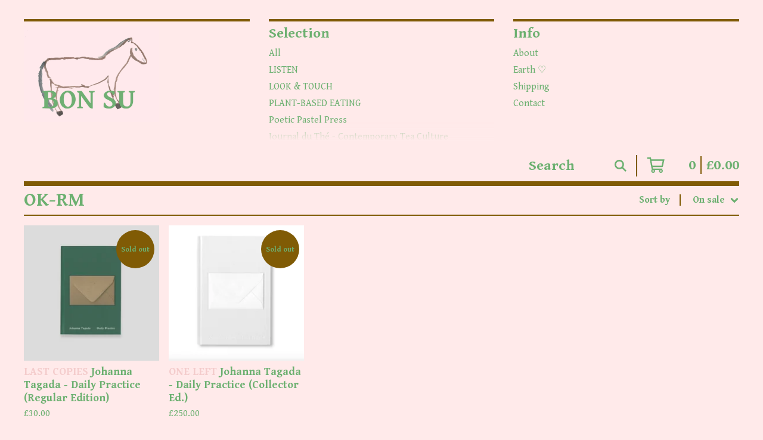

--- FILE ---
content_type: text/html; charset=utf-8
request_url: https://www.bonjoursupermarket.com/category/ok-rm?sort=on_sale
body_size: 10716
content:




<!DOCTYPE html>
<html class="fixed-background">
  <head>
    <title>OK-RM | BON SU</title>
    <meta charset="utf-8">
    <meta name="viewport" content="width=device-width, initial-scale=1">
    <link href="/theme_stylesheets/196549218/1642590346/theme.css" media="screen" rel="stylesheet" type="text/css">
    <!-- Served from Big Cartel Storefront -->
<!-- Big Cartel generated meta tags -->
<meta name="generator" content="Big Cartel" />
<meta name="author" content="BON SU" />
<meta name="description" content="Browse all products in the OK-RM category from BON SU." />
<meta name="referrer" content="strict-origin-when-cross-origin" />
<meta name="theme_name" content="Roadie" />
<meta name="theme_version" content="1.2.9" />
<meta property="og:type" content="website" />
<meta property="og:site_name" content="BON SU" />
<meta property="og:title" content="OK-RM" />
<meta property="og:url" content="https://www.bonjoursupermarket.com/category/ok-rm?sort=on_sale" />
<meta property="og:description" content="Browse all products in the OK-RM category from BON SU." />
<meta property="og:image" content="https://assets.bigcartel.com/product_images/230862035/LIMITED+EDITION+DAILY+PRACTICE+01.jpg?auto=format&amp;fit=max&amp;h=1200&amp;w=1200" />
<meta property="og:image:secure_url" content="https://assets.bigcartel.com/product_images/230862035/LIMITED+EDITION+DAILY+PRACTICE+01.jpg?auto=format&amp;fit=max&amp;h=1200&amp;w=1200" />
<meta property="og:price:amount" content="250.00" />
<meta property="og:price:currency" content="GBP" />
<meta property="og:availability" content="oos" />
<meta name="twitter:card" content="summary_large_image" />
<meta name="twitter:title" content="OK-RM" />
<meta name="twitter:description" content="Browse all products in the OK-RM category from BON SU." />
<meta name="twitter:image" content="https://assets.bigcartel.com/product_images/230862035/LIMITED+EDITION+DAILY+PRACTICE+01.jpg?auto=format&amp;fit=max&amp;h=1200&amp;w=1200" />
<!-- end of generated meta tags -->

<!-- Big Cartel generated link tags -->
<link rel="preconnect" href="https://fonts.googleapis.com" />
<link rel="preconnect" href="https://fonts.gstatic.com" crossorigin="true" />
<link rel="stylesheet" href="//fonts.googleapis.com/css?family=Gentium+Book+Basic:400,700&amp;display=swap" type="text/css" title="Google Fonts" />
<link rel="canonical" href="https://www.bonjoursupermarket.com/category/ok-rm?sort=on_sale" />
<link rel="alternate" href="https://www.bonjoursupermarket.com/products.xml" type="application/rss+xml" title="Product Feed" />
<link rel="icon" href="/favicon.svg" type="image/svg+xml" />
<link rel="icon" href="/favicon.ico" type="image/x-icon" />
<link rel="apple-touch-icon" href="/apple-touch-icon.png" />
<!-- end of generated link tags -->

<!-- Big Cartel generated structured data -->
<script type="application/ld+json">
{"@context":"https://schema.org","@type":"BreadcrumbList","itemListElement":[{"@type":"ListItem","position":1,"name":"Home","item":"https://www.bonjoursupermarket.com/"},{"@type":"ListItem","position":2,"name":"OK-RM","item":"https://www.bonjoursupermarket.com/category/ok-rm"}]}
</script>
<script type="application/ld+json">
{"@context":"https://schema.org","@type":"ItemList","name":"OK-RM","itemListElement":[{"@type":"ListItem","name":"\u003cspan style=\"color: #f4cccc;\"\u003e ONE LEFT\u003c/span\u003e Johanna Tagada - Daily Practice (Collector Ed.)","position":1,"url":"https://www.bonjoursupermarket.com/product/span-style-color-f4cccc-new-span-limited-edition-johanna-tagada-daily-practice"},{"@type":"ListItem","name":"\u003cspan style=\"color: #f4cccc;\"\u003e LAST COPIES\u003c/span\u003e Johanna Tagada - Daily Practice (Regular Edition)","position":2,"url":"https://www.bonjoursupermarket.com/product/span-style-color-f4cccc-new-span-johanna-tagada-daily-practice"}]}
</script>

<!-- end of generated structured data -->

<script>
  window.bigcartel = window.bigcartel || {};
  window.bigcartel = {
    ...window.bigcartel,
    ...{"account":{"id":350089,"host":"www.bonjoursupermarket.com","bc_host":"bonjoursupermarket.bigcartel.com","currency":"GBP","country":{"code":"GB","name":"United Kingdom"}},"theme":{"name":"Roadie","version":"1.2.9","colors":{"link_hover_color":"#6cb070","button_background_color":"#805b05","primary_text_color":"#6cb070","background_color":"#ffeaea","button_hover_background_color":"#6cb070","button_text_color":"#ffeaea","link_text_color":"#6cb070"}},"checkout":{"payments_enabled":true,"stripe_publishable_key":"pk_live_mL6nxfp8CgNNFq08IlhR2OWJ","paypal_merchant_id":"3LGUV8D33TNY8"},"page":{"type":"products"}}
  }
</script>
<script id="stripe-js" src="https://js.stripe.com/v3/" async></script>
<script async src="https://www.paypal.com/sdk/js?client-id=AbPSFDwkxJ_Pxau-Ek8nKIMWIanP8jhAdSXX5MbFoCq_VkpAHX7DZEbfTARicVRWOVUgeUt44lu7oHF-&merchant-id=3LGUV8D33TNY8&currency=GBP&components=messages,buttons" data-partner-attribution-id="BigCartel_SP_PPCP" data-namespace="PayPalSDK"></script>
<script type="text/javascript">
  var _bcaq = _bcaq || [];
  _bcaq.push(['_setUrl','stats1.bigcartel.com']);_bcaq.push(['_trackVisit','350089']);
  (function() {
    var bca = document.createElement('script'); bca.type = 'text/javascript'; bca.async = true;
    bca.src = '/stats.min.js';
    var s = document.getElementsByTagName('script')[0]; s.parentNode.insertBefore(bca, s);
  })();
</script>
<script src="/assets/currency-formatter-e6d2ec3fd19a4c813ec8b993b852eccecac4da727de1c7e1ecbf0a335278e93a.js"></script>
  </head>

  <body id="products_page" class="
  full-width

  
      above-header no-sidebar
    
  
    left-sidebar
  

 theme show-gutters">
    <a class="skip-link" href="#main">Skip to main content</a>
    
    
    <div class="outer-wrapper full-width">
      
        <aside class="header-above">
          <nav class="upper-nav" aria-label="Main navigation">
            <section class="above-nav-section">
              <div class="header-branding">
                <a class="header-home-link has-logo" href="/" title="Home">
                  
                    
                      <img alt="BON SU Home" class="store-logo" src="https://assets.bigcartel.com/theme_images/60429648/BON_SU_LOGO_2021.jpg?auto=format&fit=max&w=1400"/>
                    
                  
                </a>
              </div>
            </section>
            <section class="above-nav-section overflow-scroll">
              <div class="above-nav-section-title">Selection</div>
              <ul class="sidebar-nav-links">
                <li class="sidebar-nav-link"><a href="/products">All</a></li>
                
                  <li class="sidebar-nav-link"><a title="View LISTEN" href="/category/listen">LISTEN</a></li>
                
                  <li class="sidebar-nav-link"><a title="View LOOK &amp; TOUCH" href="/category/look-touch">LOOK & TOUCH</a></li>
                
                  <li class="sidebar-nav-link"><a title="View PLANT-BASED EATING" href="/category/plant-based-eating">PLANT-BASED EATING</a></li>
                
                  <li class="sidebar-nav-link"><a title="View Poetic Pastel Press" href="/category/poetic-pastel-press">Poetic Pastel Press</a></li>
                
                  <li class="sidebar-nav-link"><a title="View Journal du Thé - Contemporary Tea Culture" href="/category/journal-du-the-contemporary-tea-culture">Journal du Thé - Contemporary Tea Culture</a></li>
                
                  <li class="sidebar-nav-link"><a title="View Chose Commune" href="/category/chose-commune">Chose Commune</a></li>
                
                  <li class="sidebar-nav-link"><a title="View Jane &amp; Jeremy" href="/category/jane-jeremy">Jane & Jeremy</a></li>
                
                  <li class="sidebar-nav-link"><a title="View Nidi Gallery Press" href="/category/nidi-gallery-press">Nidi Gallery Press</a></li>
                
                  <li class="sidebar-nav-link"><a title="View InOtherWords Imprint" href="/category/inotherwords-imprint">InOtherWords Imprint</a></li>
                
                  <li class="sidebar-nav-link"><a title="View Tombolo Presses" href="/category/tombolo-presses">Tombolo Presses</a></li>
                
                  <li class="sidebar-nav-link"><a title="View Alyssia Lou" href="/category/alyssia-lou">Alyssia Lou</a></li>
                
                  <li class="sidebar-nav-link"><a title="View Cécile Daladier " href="/category/cecile-daladier">Cécile Daladier </a></li>
                
                  <li class="sidebar-nav-link"><a title="View Hiroko Watanabe" href="/category/hiroko-watanabe">Hiroko Watanabe</a></li>
                
                  <li class="sidebar-nav-link"><a title="View Izumi Shiokawa" href="/category/izumi-shiokawa">Izumi Shiokawa</a></li>
                
                  <li class="sidebar-nav-link"><a title="View Jatinder Singh Durhailay" href="/category/jatinder-singh-durhailay">Jatinder Singh Durhailay</a></li>
                
                  <li class="sidebar-nav-link"><a title="View Johanna Tagada Hoffbeck" href="/category/johanna-tagada-hoffbeck">Johanna Tagada Hoffbeck</a></li>
                
                  <li class="sidebar-nav-link"><a title="View Momoko Nakamura" href="/category/momoko-nakamura">Momoko Nakamura</a></li>
                
                  <li class="sidebar-nav-link"><a title="View Nishant Shukla " href="/category/nishant-shukla">Nishant Shukla </a></li>
                
                  <li class="sidebar-nav-link active-link"><a title="View OK-RM" href="/category/ok-rm">OK-RM</a></li>
                
                  <li class="sidebar-nav-link"><a title="View Olivia Fiddes" href="/category/olivia-fiddes">Olivia Fiddes</a></li>
                
                  <li class="sidebar-nav-link"><a title="View Shun Kadohashi" href="/category/shun-kadohashi">Shun Kadohashi</a></li>
                
                  <li class="sidebar-nav-link"><a title="View Sigrid Volders" href="/category/sigrid-volders">Sigrid Volders</a></li>
                
                  <li class="sidebar-nav-link"><a title="View Yoko Komatsu" href="/category/yoko-komatsu">Yoko Komatsu</a></li>
                
                  <li class="sidebar-nav-link"><a title="View 75W Studio" href="/category/75w-studio">75W Studio</a></li>
                
              </ul>
              <div class="scroll-more"></div>
            </section>
            
            <section class="above-nav-section overflow-scroll">
              <div class="above-nav-section-title">Info</div>
              <ul class="sidebar-nav-links">
                
                  <li class="sidebar-nav-link"><a title="View About" href="/about">About</a></li>
                
                  <li class="sidebar-nav-link"><a title="View Earth ♡" href="/earth">Earth ♡</a></li>
                
                  <li class="sidebar-nav-link"><a title="View Shipping" href="/shipping">Shipping</a></li>
                
                <li class="sidebar-nav-link"><a href="/contact">Contact</a></li>
                
              </ul>
              <div class="scroll-more"></div>
            </section>
          </nav>

          <div class="secondary-above-header-nav">
            
              <form class="search-form" name="search" action="/products" method="get" accept-charset="utf8">
                <input type="hidden" name="utf8" value='✓'>
                <label for="secondary-search-input" class="visually-hidden">Search products</label>
                <input id="secondary-search-input" class="search-input" name="search" placeholder="Search" type="text" autocomplete="off" />
                <button class="button min-btn search-button" type="submit"><svg width="20" height="20" viewBox="0 0 16 16" xmlns="http://www.w3.org/2000/svg"><path d="M6.31895387 0c3.48986186 0 6.31895383 2.82909201 6.31895383 6.31895387 0 1.36478192-.4326703 2.62850826-1.1683262 3.66149429L16 14.5106083 14.5106083 16l-4.53016014-4.5304185c-1.03298603.7356559-2.29671237 1.1683262-3.66149429 1.1683262C2.82909201 12.6379077 0 9.80881573 0 6.31895387S2.82909201 0 6.31895387 0zm0 2.10631796c-2.32657457 0-4.21263591 1.88606134-4.21263591 4.21263591 0 2.32657458 1.88606134 4.21263593 4.21263591 4.21263593 2.32657458 0 4.21263593-1.88606135 4.21263593-4.21263593 0-2.32657457-1.88606135-4.21263591-4.21263593-4.21263591z" fill-rule="evenodd"/></svg></button>
              </form>
            
            <div class="secondary-above-header-nav-cart">
              <a href="/cart" class="header-cart upper-nav-cart" title="View cart" aria-label="View cart">
                <span class="header-cart-icon"><svg width="30" height="26" viewBox="0 0 32 28" xmlns="http://www.w3.org/2000/svg"><path d="M25.3749929 27.9999278c1.9329635 0 3.4999917-1.5670227 3.4999917-3.4999862 0-.991796-.4131994-1.8865006-1.0760168-2.5233628.1341029-.1041601.2011543-.1766346.2011543-.2174235V20.124952H11.1430856l-.5134952-2.6249937h17.0846227c.6174225 0 1.1513721-.4303426 1.2824829-1.0337195C30.9224827 7.82207961 31.885376 3.5 31.885376 3.5H7.89030864L7.40576172 0H.65624844v2.62499374h4.38812735L8.85027492 22.0773552c-.60364389.6289048-.9752937 1.4820598-.9752937 2.4225864 0 1.9329635 1.56702813 3.4999862 3.49999168 3.4999862 1.9329635 0 3.4999916-1.5670227 3.4999916-3.4999862 0-.5205981-.2102579-1.3028839-.4693821-1.7499958h7.938801c-.2591242.4471119-.4693821 1.2293977-.4693821 1.7461506 0 1.9368087 1.5670281 3.5038314 3.4999916 3.5038314zm1.2817352-13.1249633H10.1160953L8.40380382 6.1249854H28.5587164l-1.9019883 8.7499791zm-15.2817552 10.937474c-.7237532 0-1.3124969-.5887438-1.3124969-1.3124969 0-.7237532.5887437-1.3124969 1.3124969-1.3124969.7237531 0 1.3124969.5887437 1.3124969 1.3124969 0 .7237531-.5887438 1.3124969-1.3124969 1.3124969zm13.9999666 0c-.7237532 0-1.3124969-.5887438-1.3124969-1.3124969 0-.7237532.5887437-1.3124969 1.3124969-1.3124969s1.3124969.5887437 1.3124969 1.3124969c0 .7237531-.5887437 1.3124969-1.3124969 1.3124969z" fill-rule="nonzero"/></svg></span>
                <span class="header-cart-count">0</span>
                <span class="header-cart-total"><span data-currency-amount="0" data-currency-code="GBP"><span class="currency_sign">&pound;</span>0.00</span></span>
              </a>
            </div>
          </div>
        </aside>
      

      <header class="header">
        <div class="wrapper header-wrapper header-center-align hide-toggle">
          <button class="open-menu hamburger hamburger--squeeze" type="button" title="Open menu">
            <span class="hamburger-box">
              <span class="hamburger-inner"></span>
            </span>
          </button>

          <div class="header-branding">
            <a class="header-home-link has-logo" href="/" title="Home">
              
                <img alt="BON SU Home" class="store-logo" src="https://assets.bigcartel.com/theme_images/60429648/BON_SU_LOGO_2021.jpg?auto=format&fit=max&h=300&w=1800"/>
              
            </a>
          </div>

          <a href="/cart" class="header-cart" title="View cart" aria-label="View cart">
            <span class="header-cart-icon"><svg aria-hidden="true" width="28" height="24" viewBox="0 0 32 28" xmlns="http://www.w3.org/2000/svg"><path d="M25.3749929 27.9999278c1.9329635 0 3.4999917-1.5670227 3.4999917-3.4999862 0-.991796-.4131994-1.8865006-1.0760168-2.5233628.1341029-.1041601.2011543-.1766346.2011543-.2174235V20.124952H11.1430856l-.5134952-2.6249937h17.0846227c.6174225 0 1.1513721-.4303426 1.2824829-1.0337195C30.9224827 7.82207961 31.885376 3.5 31.885376 3.5H7.89030864L7.40576172 0H.65624844v2.62499374h4.38812735L8.85027492 22.0773552c-.60364389.6289048-.9752937 1.4820598-.9752937 2.4225864 0 1.9329635 1.56702813 3.4999862 3.49999168 3.4999862 1.9329635 0 3.4999916-1.5670227 3.4999916-3.4999862 0-.5205981-.2102579-1.3028839-.4693821-1.7499958h7.938801c-.2591242.4471119-.4693821 1.2293977-.4693821 1.7461506 0 1.9368087 1.5670281 3.5038314 3.4999916 3.5038314zm1.2817352-13.1249633H10.1160953L8.40380382 6.1249854H28.5587164l-1.9019883 8.7499791zm-15.2817552 10.937474c-.7237532 0-1.3124969-.5887438-1.3124969-1.3124969 0-.7237532.5887437-1.3124969 1.3124969-1.3124969.7237531 0 1.3124969.5887437 1.3124969 1.3124969 0 .7237531-.5887438 1.3124969-1.3124969 1.3124969zm13.9999666 0c-.7237532 0-1.3124969-.5887438-1.3124969-1.3124969 0-.7237532.5887437-1.3124969 1.3124969-1.3124969s1.3124969.5887437 1.3124969 1.3124969c0 .7237531-.5887437 1.3124969-1.3124969 1.3124969z" fill-rule="nonzero"/></svg></span>
            <span class="header-cart-count">0</span>
            <span class="header-cart-total"><span data-currency-amount="0" data-currency-code="GBP"><span class="currency_sign">&pound;</span>0.00</span></span>
          </a>

        </div>
      </header>

      <div class="content-wrapper above_header">

        

        <aside class="sidebar left-sidebar">
          
          <nav class="sidebar-nav" aria-label="Main navigation">
            <div class="nav-section nav-section-cart">
              <a href="/cart" class="nav-cart-link" title="View cart" aria-label="View cart">
                <span class="sidebar-cart-title">Cart</span>
                <span class="sidebar-cart-count">0</span>
                <span class="sidebar-cart-total"><span data-currency-amount="0" data-currency-code="GBP"><span class="currency_sign">&pound;</span>0.00</span></span>
              </a>
            </div>
            
              <div class="nav-section nav-section-search">
                <form class="search-form" name="search" action="/products" method="get" accept-charset="utf8">
                  <input type="hidden" name="utf8" value='✓'>
                  <label for="sidebar-search-input" class="visually-hidden">Search products</label>
                  <input id="sidebar-search-input" class="search-input" name="search" placeholder="Search" type="text" autocomplete="off" />
                  <button class="button min-btn search-button" type="submit" title="Search"><svg width="18" height="18" viewBox="0 0 16 16" xmlns="http://www.w3.org/2000/svg"><path d="M6.31895387 0c3.48986186 0 6.31895383 2.82909201 6.31895383 6.31895387 0 1.36478192-.4326703 2.62850826-1.1683262 3.66149429L16 14.5106083 14.5106083 16l-4.53016014-4.5304185c-1.03298603.7356559-2.29671237 1.1683262-3.66149429 1.1683262C2.82909201 12.6379077 0 9.80881573 0 6.31895387S2.82909201 0 6.31895387 0zm0 2.10631796c-2.32657457 0-4.21263591 1.88606134-4.21263591 4.21263591 0 2.32657458 1.88606134 4.21263593 4.21263591 4.21263593 2.32657458 0 4.21263593-1.88606135 4.21263593-4.21263593 0-2.32657457-1.88606135-4.21263591-4.21263593-4.21263591z" fill-rule="evenodd"/></svg></button>
                </form>
              </div>
            

            <div class="nav-section nav-section-categories" data-type="categories">
              <div class="nav-section-title">
                
                  <button class="button min-btn toggle-nav" aria-label="Toggle category list">
                    Selection
                    <svg aria-hidden="true" class="toggle-expand-icon" width="12" height="12" viewBox="0 0 12 12" xmlns="http://www.w3.org/2000/svg"><path d="M7 0v5h5v2H7v5H5V7H0V5h5V0z" fill-rule="evenodd"/></svg>
                    <svg aria-hidden="true" class="toggle-collapse-icon" width="12" height="2" viewBox="0 0 12 2" xmlns="http://www.w3.org/2000/svg"><path d="M12 0v2H0V0z" fill-rule="evenodd"/></svg>
                  </button>
                
              </div>
              
                <ul class="sidebar-nav-links sidebar-category-links">
                  <li class="sidebar-nav-link"><a href="/products">All</a></li>
                  
                    <li class="sidebar-nav-link"><a title="View LISTEN" href="/category/listen">LISTEN</a></li>
                  
                    <li class="sidebar-nav-link"><a title="View LOOK &amp; TOUCH" href="/category/look-touch">LOOK & TOUCH</a></li>
                  
                    <li class="sidebar-nav-link"><a title="View PLANT-BASED EATING" href="/category/plant-based-eating">PLANT-BASED EATING</a></li>
                  
                    <li class="sidebar-nav-link"><a title="View Poetic Pastel Press" href="/category/poetic-pastel-press">Poetic Pastel Press</a></li>
                  
                    <li class="sidebar-nav-link"><a title="View Journal du Thé - Contemporary Tea Culture" href="/category/journal-du-the-contemporary-tea-culture">Journal du Thé - Contemporary Tea Culture</a></li>
                  
                    <li class="sidebar-nav-link"><a title="View Chose Commune" href="/category/chose-commune">Chose Commune</a></li>
                  
                    <li class="sidebar-nav-link"><a title="View Jane &amp; Jeremy" href="/category/jane-jeremy">Jane & Jeremy</a></li>
                  
                    <li class="sidebar-nav-link"><a title="View Nidi Gallery Press" href="/category/nidi-gallery-press">Nidi Gallery Press</a></li>
                  
                    <li class="sidebar-nav-link"><a title="View InOtherWords Imprint" href="/category/inotherwords-imprint">InOtherWords Imprint</a></li>
                  
                    <li class="sidebar-nav-link"><a title="View Tombolo Presses" href="/category/tombolo-presses">Tombolo Presses</a></li>
                  
                    <li class="sidebar-nav-link"><a title="View Alyssia Lou" href="/category/alyssia-lou">Alyssia Lou</a></li>
                  
                    <li class="sidebar-nav-link"><a title="View Cécile Daladier " href="/category/cecile-daladier">Cécile Daladier </a></li>
                  
                    <li class="sidebar-nav-link"><a title="View Hiroko Watanabe" href="/category/hiroko-watanabe">Hiroko Watanabe</a></li>
                  
                    <li class="sidebar-nav-link"><a title="View Izumi Shiokawa" href="/category/izumi-shiokawa">Izumi Shiokawa</a></li>
                  
                    <li class="sidebar-nav-link"><a title="View Jatinder Singh Durhailay" href="/category/jatinder-singh-durhailay">Jatinder Singh Durhailay</a></li>
                  
                    <li class="sidebar-nav-link"><a title="View Johanna Tagada Hoffbeck" href="/category/johanna-tagada-hoffbeck">Johanna Tagada Hoffbeck</a></li>
                  
                    <li class="sidebar-nav-link"><a title="View Momoko Nakamura" href="/category/momoko-nakamura">Momoko Nakamura</a></li>
                  
                    <li class="sidebar-nav-link"><a title="View Nishant Shukla " href="/category/nishant-shukla">Nishant Shukla </a></li>
                  
                    <li class="sidebar-nav-link active-link"><a title="View OK-RM" href="/category/ok-rm">OK-RM</a></li>
                  
                    <li class="sidebar-nav-link"><a title="View Olivia Fiddes" href="/category/olivia-fiddes">Olivia Fiddes</a></li>
                  
                    <li class="sidebar-nav-link"><a title="View Shun Kadohashi" href="/category/shun-kadohashi">Shun Kadohashi</a></li>
                  
                    <li class="sidebar-nav-link"><a title="View Sigrid Volders" href="/category/sigrid-volders">Sigrid Volders</a></li>
                  
                    <li class="sidebar-nav-link"><a title="View Yoko Komatsu" href="/category/yoko-komatsu">Yoko Komatsu</a></li>
                  
                    <li class="sidebar-nav-link"><a title="View 75W Studio" href="/category/75w-studio">75W Studio</a></li>
                  
                </ul>
              
            </div>

            

            <div class="nav-section nav-section-info">
              <ul class="sidebar-nav-links compact-nav-links">
                
                  <li class="sidebar-nav-link medium-border"><a title="View About" href="/about">About</a></li>
                
                  <li class="sidebar-nav-link medium-border"><a title="View Earth ♡" href="/earth">Earth ♡</a></li>
                
                  <li class="sidebar-nav-link medium-border"><a title="View Shipping" href="/shipping">Shipping</a></li>
                
                <li class="sidebar-nav-link medium-border"><a href="/contact">Contact</a></li>
                
              </ul>
            </div>
            
              <div class="nav-section nav-section-social">
                <div class="social-links">
                  
                  
                  
                    <a title="Instagram" href="https://www.instagram.com/_bonsu_/" aria-label="Instagram"><svg width="20" height="20" viewBox="0 0 20 20" xmlns="http://www.w3.org/2000/svg"><path d="M10.0044628 4.87225259c-2.83833539 0-5.12774741 2.28941203-5.12774741 5.12774741 0 2.8383354 2.28941202 5.1277474 5.12774741 5.1277474 2.8383354 0 5.1277474-2.289412 5.1277474-5.1277474 0-2.83833538-2.289412-5.12774741-5.1277474-5.12774741zm0 8.46145261c-1.83420731 0-3.33370524-1.4950351-3.33370524-3.3337052 0-1.83867009 1.49503514-3.33370523 3.33370524-3.33370523S13.338168 8.16132991 13.338168 10c0 1.8386701-1.4994979 3.3337052-3.3337052 3.3337052zm6.5335267-8.67120381c0 .66495593-.535535 1.19602812-1.1960281 1.19602812-.6649559 0-1.1960281-.53553498-1.1960281-1.19602812 0-.66049313.535535-1.19602811 1.1960281-1.19602811.6604931 0 1.1960281.53553498 1.1960281 1.19602811zm3.3961843 1.21387929c-.0758674-1.60214214-.4418163-3.02130983-1.6155305-4.1905612C17.1493919.51656811 15.7302243.15061921 14.1280821.07028897c-1.6512328-.09371863-6.60046858-.09371863-8.25170142 0-1.59767935.07586745-3.01684704.44181635-4.1905612 1.61106772C.51210532 2.85060806.15061921 4.26977574.07028897 5.87191788c-.09371863 1.65123285-.09371863 6.60046862 0 8.25170142.07586745 1.6021422.44181635 3.0213099 1.61553051 4.1905612 1.17371416 1.1692514 2.58841906 1.5352003 4.1905612 1.6155305 1.65123284.0937187 6.60046862.0937187 8.25170142 0 1.6021422-.0758674 3.0213098-.4418163 4.1905612-1.6155305 1.1692514-1.1692513 1.5352003-2.588419 1.6155305-4.1905612.0937186-1.6512328.0937186-6.59600578 0-8.24723862zM17.8009595 15.8953475c-.3480977.8747072-1.0219792 1.5485887-1.9011492 1.9011492-1.3165235.5221466-4.4404775.4016512-5.8953475.4016512-1.45487003 0-4.58328685.1160326-5.89534755-.4016512-.87470713-.3480977-1.54858864-1.0219792-1.90114917-1.9011492C1.68581948 14.5788241 1.80631485 11.45487 1.80631485 10c0-1.45487002-.11603258-4.58328685.40165123-5.89534754.34809774-.87470713 1.02197925-1.54858864 1.90114917-1.90114917 1.31652349-.5221466 4.44047752-.40165123 5.89534755-.40165123 1.45487 0 4.5832868-.11603258 5.8953475.40165123.8747072.34809774 1.5485887 1.02197925 1.9011492 1.90114917.5221466 1.31652349.4016512 4.44047752.4016512 5.89534754 0 1.45487.1204954 4.5832868-.4016512 5.8953475z" fill-rule="nonzero"/></svg></a>
                  
                  
                  
                    <a title="Tumblr" href="https://bonjourjohanna.com" aria-label="Tumblr"><svg width="12" height="20" viewBox="0 0 12 20" xmlns="http://www.w3.org/2000/svg"><path d="M11.7929688 18.7617188C11.2617188 19.328125 9.83984375 20 7.98828125 20c-4.71875 0-5.7421875-3.46875-5.7421875-5.4921875v-5.625H.390625C.17578125 8.8828125 0 8.70703125 0 8.4921875v-2.65625c0-.28125.17578125-.53125.44140625-.625C2.86328125 4.359375 3.625 2.2421875 3.734375.63671875 3.765625.20703125 3.98828125 0 4.36328125 0H7.1328125c.21484375 0 .390625.17578125.390625.390625v4.5h3.2421875c.2148438 0 .390625.171875.390625.38671875V8.46875c0 .21484375-.1757812.390625-.390625.390625H7.5078125V14.0625c0 1.3359375.92578125 2.09375 2.65625 1.3984375.1875-.0742187.3515625-.125.4960938-.0859375.1367187.0351562.2265625.1328125.2890625.3085938l.859375 2.5117187c.0703125.1953125.1289062.4140625-.015625.5664063z" fill-rule="nonzero"/></svg></a>
                  
                  
                    <a title="Twitter" href="https://twitter.com/bonjourjohanna?lang=en" aria-label="Twitter"><svg width="20" height="17" viewBox="0 0 20 17" xmlns="http://www.w3.org/2000/svg"><path d="M17.9442107 4.04821894c.0126954.17765694.0126954.35535295.0126954.53300989C17.9569061 10 13.832554 16.2436963 6.29443865 16.2436963c-2.32235282 0-4.479705-.6726199-6.29443865-1.8400853.32996223.038047.64719003.0507423.98984762.0507423 1.91621842 0 3.68020968-.64719 5.088848-1.7512568-1.80203829-.0380861-3.31220044-1.218286-3.83251497-2.84266736.25381935.03804703.50761917.06343775.77414365.06343775.36800925 0 .73605756-.05078145 1.07867609-.13957086C2.22082899 9.40355236.81215161 7.75381935.81215161 5.76142876v-.05074239c.54566619.3045715 1.18023899.49492381 1.85278067.52027547C1.56086547 5.49490428.83754233 4.23857124.83754233 2.81723757c0-.76140923.20300861-1.4593807.55836156-2.0685237 2.01778132 2.4873144 5.05080098 4.11165668 8.45179083 4.28935268-.06343775-.3045715-.10152384-.6217993-.10152384-.93906616C9.74617088 1.84008531 11.5735999 0 13.8451713 0c1.1801999 0 2.2461806.4949238 2.9949335 1.29441912.9263709-.17765695 1.8146946-.52031453 2.6015336-.98984762-.3046105.9518006-.9518005 1.75129591-1.8020382 2.25887601.824886-.08878941 1.6243813-.31726686 2.3603998-.63449466-.5582834.81215161-1.256294 1.53547475-2.0557893 2.11926609z" fill-rule="nonzero"/></svg></a>
                  
                  
                    <a title="YouTube" href="https://www.youtube.com/channel/UC2LWeOrGOnaGW0BlsYn5wLA" aria-label="YouTube"><svg width="27" height="18" xmlns="http://www.w3.org/2000/svg" viewBox="0 0 27 18"><path d="M23.501714 17.4615797c1.1014225-.296264 1.9688826-1.1330082 2.2633155-2.2415719.4738052-1.7797495.5279544-5.27205903.5341429-6.0470555v-.30951368c-.0061885-.77498826-.0603377-4.2672619-.5341429-6.04701143C25.4705966 1.70781777 24.6031365.8347272 23.501714.53846326c-1.7926805-.4834795-8.4305681-.53281414-9.7665731-.53784828h-.4703449c-1.3359979.00503414-7.97385278.05436879-9.76657436.53784828C2.3967991.83477298 1.52933901 1.70781777 1.23490611 2.8164272.7152488 4.76841054.70040145 8.78041249.69996476 9.00807629v.01011834s0 4.19241857.53494135 6.20181317c.2944329 1.1085637 1.16189299 1.9453079 2.26331553 2.2415719 1.75197791.4724913 8.13135846.5303474 9.66738706.5374318h.6687183c1.5360285-.0070844 7.9154091-.0649405 9.667387-.5374318zM10.881749 12.824582V5.21180722l6.6908867 3.80647896L10.881749 12.824582z" fill-rule="nonzero"/></svg></a>
                  
                </div>
              </div>
            
            <div class="nav-section nav-section-credit">
              <div class="badge"><a href="https://www.bigcartel.com/?utm_source=bigcartel&utm_medium=storefront&utm_campaign=350089&utm_term=bonjoursupermarket" data-bc-hook="attribution" rel="nofollow">Powered by Big Cartel</a></div>
            </div>
          </nav>
        </aside>

        <main class="main main-products" id="main">
          
            



<div class="page-heading has-sorting">
  <h1 class="page-title">OK-RM</h1>
  <div class="product-sort">
    <nav class="main-nav header-nav-container product-sort-options" aria-label="Sort products">
      <ul class="nav" role="menubar" aria-hidden="false">
        <li class="nav-menu-item" role="menuitem" aria-haspopup="true" style="width:auto;margin-right:0;">
          <span class="product-sort-caption">Sort by</span> <a href="#" style="display: inline-block"> <span class="hover-underline">On sale <svg aria-hidden="true" width="16" height="10" viewBox="0 0 10 8" xmlns="http://www.w3.org/2000/svg"><path d="M5.52498072 7.00937603l4.24998987-4.24998987c.29376151-.2906182.29376151-.76562318 0-1.05935416L9.06873448.99376537c-.2906182-.29373099-.76562317-.29373099-1.05938468 0L4.99687529 4.00627039 1.98437027.99376537c-.2906182-.29373099-.76562318-.29373099-1.05938468 0L.21874948 1.700032c-.2937615.2906182-.2937615.76562317 0 1.05935416l4.24998987 4.24998987c.2937615.2937615.76873596.2937615 1.05624137 0z" fill-rule="nonzero"/></svg></span></a>

          <ul aria-hidden="true" role="menu" class="horizontal-nav-links sort-by-nav-links">
            <li class="horizontal-nav-link" role="menuitem"><a href="https://www.bonjoursupermarket.com/category/ok-rm" tabindex="-1">Featured</a></li>
            <li class="horizontal-nav-link" role="menuitem"><a title="Sort products by on sale status" href="https://www.bonjoursupermarket.com/category/ok-rm?sort=on_sale" tabindex="-1">On sale</a></li>
            <li class="horizontal-nav-link" role="menuitem"><a title="Sort products by top selling" href="https://www.bonjoursupermarket.com/category/ok-rm?sort=sales" tabindex="-1">Top selling</a></li>
            <li class="horizontal-nav-link" role="menuitem"><a title="Sort products alphabetically (A to Z)" href="https://www.bonjoursupermarket.com/category/ok-rm?sort=name_a_to_z" tabindex="-1">Alphabetically (A to Z)</a></li>
            <li class="horizontal-nav-link" role="menuitem"><a title="Sort products alphabetically (Z to A)" href="https://www.bonjoursupermarket.com/category/ok-rm?sort=name_z_to_a" tabindex="-1">Alphabetically (Z to A)</a></li>
            <li class="horizontal-nav-link" role="menuitem"><a title="Sort products by date (new to old)" href="https://www.bonjoursupermarket.com/category/ok-rm?sort=date_new_to_old" tabindex="-1">Date (new to old)</a></li>
            <li class="horizontal-nav-link" role="menuitem"><a title="Sort products by date (old to new)" href="https://www.bonjoursupermarket.com/category/ok-rm?sort=date_old_to_new" tabindex="-1">Date (old to new)</a></li>
            <li class="horizontal-nav-link" role="menuitem"><a title="Sort products by price price (low to high)" href="https://www.bonjoursupermarket.com/category/ok-rm?sort=price_low_to_high" tabindex="-1">Price (low to high)</a></li>
            <li class="horizontal-nav-link" role="menuitem"><a title="Sort products by price (high to low)" href="https://www.bonjoursupermarket.com/category/ok-rm?sort=price_high_to_low" tabindex="-1">Price (high to low)</a></li>
          </ul>
        </li>
      </ul>
    </nav>
  </div>
</div>


  
    <div class="product-list-container">
      <div class="product-list rows mobile-small grid-full-width">
        
          
          
          
          
          
          
          <a class="prod-thumb product-image-small under_image left-align cover " href="/product/span-style-color-f4cccc-new-span-johanna-tagada-daily-practice" title="View &lt;span style=&quot;color: #f4cccc;&quot;&gt; LAST COPIES&lt;/span&gt; Johanna Tagada - Daily Practice (Regular Edition)">
            <div class="prod-thumb-container">
              <div class="product-list-image-container product-list-image-container-cover">
                <img
                  alt=""
                  class="blur-up product-list-image lazyload grid-cover"
                  src="https://assets.bigcartel.com/product_images/225477460/IOW+DailyPractice+_Cover_.jpg?auto=format&fit=max&w=20"
                  data-aspectratio="1.5"
                  data-srcset="
                    https://assets.bigcartel.com/product_images/225477460/IOW+DailyPractice+_Cover_.jpg?auto=format&fit=max&w=200 200w,
                    https://assets.bigcartel.com/product_images/225477460/IOW+DailyPractice+_Cover_.jpg?auto=format&fit=max&w=280 280w,
                    https://assets.bigcartel.com/product_images/225477460/IOW+DailyPractice+_Cover_.jpg?auto=format&fit=max&w=350 350w,
                    https://assets.bigcartel.com/product_images/225477460/IOW+DailyPractice+_Cover_.jpg?auto=format&fit=max&w=400 400w,
                    https://assets.bigcartel.com/product_images/225477460/IOW+DailyPractice+_Cover_.jpg?auto=format&fit=max&w=500 500w,
                    https://assets.bigcartel.com/product_images/225477460/IOW+DailyPractice+_Cover_.jpg?auto=format&fit=max&w=650 650w,
                    https://assets.bigcartel.com/product_images/225477460/IOW+DailyPractice+_Cover_.jpg?auto=format&fit=max&w=800 800w,
                    https://assets.bigcartel.com/product_images/225477460/IOW+DailyPractice+_Cover_.jpg?auto=format&fit=max&w=1000 1000w,
                    https://assets.bigcartel.com/product_images/225477460/IOW+DailyPractice+_Cover_.jpg?auto=format&fit=max&w=1200 1200w,
                    https://assets.bigcartel.com/product_images/225477460/IOW+DailyPractice+_Cover_.jpg?auto=format&fit=max&w=1300 1300w
                  "
                  data-sizes="auto"
                >
                <div class="prod-thumb-status circle">Sold out</div>
                
              </div>
            </div>
            <div class="prod-thumb-info">
              <div class="prod-thumb-background"></div>
              <div class="prod-thumb-info-headers">
                <div class="prod-thumb-name"><span style="color: #f4cccc;"> LAST COPIES</span> Johanna Tagada - Daily Practice (Regular Edition)</div>
                <div class="prod-thumb-price">
                  
                    <span data-currency-amount="30.0" data-currency-code="GBP"><span class="currency_sign">&pound;</span>30.00</span>
                  
                </div>
                
                
              </div>
            </div>
          </a>
        
          
          
          
          
          
          
          <a class="prod-thumb product-image-small under_image left-align cover " href="/product/span-style-color-f4cccc-new-span-limited-edition-johanna-tagada-daily-practice" title="View &lt;span style=&quot;color: #f4cccc;&quot;&gt; ONE LEFT&lt;/span&gt; Johanna Tagada - Daily Practice (Collector Ed.)">
            <div class="prod-thumb-container">
              <div class="product-list-image-container product-list-image-container-cover">
                <img
                  alt=""
                  class="blur-up product-list-image lazyload grid-cover"
                  src="https://assets.bigcartel.com/product_images/230862035/LIMITED+EDITION+DAILY+PRACTICE+01.jpg?auto=format&fit=max&w=20"
                  data-aspectratio="1.5009041591320071"
                  data-srcset="
                    https://assets.bigcartel.com/product_images/230862035/LIMITED+EDITION+DAILY+PRACTICE+01.jpg?auto=format&fit=max&w=200 200w,
                    https://assets.bigcartel.com/product_images/230862035/LIMITED+EDITION+DAILY+PRACTICE+01.jpg?auto=format&fit=max&w=280 280w,
                    https://assets.bigcartel.com/product_images/230862035/LIMITED+EDITION+DAILY+PRACTICE+01.jpg?auto=format&fit=max&w=350 350w,
                    https://assets.bigcartel.com/product_images/230862035/LIMITED+EDITION+DAILY+PRACTICE+01.jpg?auto=format&fit=max&w=400 400w,
                    https://assets.bigcartel.com/product_images/230862035/LIMITED+EDITION+DAILY+PRACTICE+01.jpg?auto=format&fit=max&w=500 500w,
                    https://assets.bigcartel.com/product_images/230862035/LIMITED+EDITION+DAILY+PRACTICE+01.jpg?auto=format&fit=max&w=650 650w,
                    https://assets.bigcartel.com/product_images/230862035/LIMITED+EDITION+DAILY+PRACTICE+01.jpg?auto=format&fit=max&w=800 800w,
                    https://assets.bigcartel.com/product_images/230862035/LIMITED+EDITION+DAILY+PRACTICE+01.jpg?auto=format&fit=max&w=1000 1000w,
                    https://assets.bigcartel.com/product_images/230862035/LIMITED+EDITION+DAILY+PRACTICE+01.jpg?auto=format&fit=max&w=1200 1200w,
                    https://assets.bigcartel.com/product_images/230862035/LIMITED+EDITION+DAILY+PRACTICE+01.jpg?auto=format&fit=max&w=1300 1300w
                  "
                  data-sizes="auto"
                >
                <div class="prod-thumb-status circle">Sold out</div>
                
              </div>
            </div>
            <div class="prod-thumb-info">
              <div class="prod-thumb-background"></div>
              <div class="prod-thumb-info-headers">
                <div class="prod-thumb-name"><span style="color: #f4cccc;"> ONE LEFT</span> Johanna Tagada - Daily Practice (Collector Ed.)</div>
                <div class="prod-thumb-price">
                  
                    <span data-currency-amount="250.0" data-currency-code="GBP"><span class="currency_sign">&pound;</span>250.00</span>
                  
                </div>
                
                
              </div>
            </div>
          </a>
        
      </div>
    </div>
    
  

          
        </main>
      </div>
      
        <footer class="footer" role="contentinfo">
          <nav class="footer-nav" id="footer" role="navigation" aria-label="Footer">
            
              <section class="footer-nav-section nav-section-social">
                <div class="social-links">
                  
                  
                  
                    <a title="Instagram" href="https://www.instagram.com/_bonsu_/" aria-label="Instagram"><svg width="20" height="20" viewBox="0 0 20 20" xmlns="http://www.w3.org/2000/svg"><path d="M10.0044628 4.87225259c-2.83833539 0-5.12774741 2.28941203-5.12774741 5.12774741 0 2.8383354 2.28941202 5.1277474 5.12774741 5.1277474 2.8383354 0 5.1277474-2.289412 5.1277474-5.1277474 0-2.83833538-2.289412-5.12774741-5.1277474-5.12774741zm0 8.46145261c-1.83420731 0-3.33370524-1.4950351-3.33370524-3.3337052 0-1.83867009 1.49503514-3.33370523 3.33370524-3.33370523S13.338168 8.16132991 13.338168 10c0 1.8386701-1.4994979 3.3337052-3.3337052 3.3337052zm6.5335267-8.67120381c0 .66495593-.535535 1.19602812-1.1960281 1.19602812-.6649559 0-1.1960281-.53553498-1.1960281-1.19602812 0-.66049313.535535-1.19602811 1.1960281-1.19602811.6604931 0 1.1960281.53553498 1.1960281 1.19602811zm3.3961843 1.21387929c-.0758674-1.60214214-.4418163-3.02130983-1.6155305-4.1905612C17.1493919.51656811 15.7302243.15061921 14.1280821.07028897c-1.6512328-.09371863-6.60046858-.09371863-8.25170142 0-1.59767935.07586745-3.01684704.44181635-4.1905612 1.61106772C.51210532 2.85060806.15061921 4.26977574.07028897 5.87191788c-.09371863 1.65123285-.09371863 6.60046862 0 8.25170142.07586745 1.6021422.44181635 3.0213099 1.61553051 4.1905612 1.17371416 1.1692514 2.58841906 1.5352003 4.1905612 1.6155305 1.65123284.0937187 6.60046862.0937187 8.25170142 0 1.6021422-.0758674 3.0213098-.4418163 4.1905612-1.6155305 1.1692514-1.1692513 1.5352003-2.588419 1.6155305-4.1905612.0937186-1.6512328.0937186-6.59600578 0-8.24723862zM17.8009595 15.8953475c-.3480977.8747072-1.0219792 1.5485887-1.9011492 1.9011492-1.3165235.5221466-4.4404775.4016512-5.8953475.4016512-1.45487003 0-4.58328685.1160326-5.89534755-.4016512-.87470713-.3480977-1.54858864-1.0219792-1.90114917-1.9011492C1.68581948 14.5788241 1.80631485 11.45487 1.80631485 10c0-1.45487002-.11603258-4.58328685.40165123-5.89534754.34809774-.87470713 1.02197925-1.54858864 1.90114917-1.90114917 1.31652349-.5221466 4.44047752-.40165123 5.89534755-.40165123 1.45487 0 4.5832868-.11603258 5.8953475.40165123.8747072.34809774 1.5485887 1.02197925 1.9011492 1.90114917.5221466 1.31652349.4016512 4.44047752.4016512 5.89534754 0 1.45487.1204954 4.5832868-.4016512 5.8953475z" fill-rule="nonzero"/></svg></a>
                  
                  
                  
                    <a title="Tumblr" href="https://bonjourjohanna.com" aria-label="Tumblr"><svg width="12" height="20" viewBox="0 0 12 20" xmlns="http://www.w3.org/2000/svg"><path d="M11.7929688 18.7617188C11.2617188 19.328125 9.83984375 20 7.98828125 20c-4.71875 0-5.7421875-3.46875-5.7421875-5.4921875v-5.625H.390625C.17578125 8.8828125 0 8.70703125 0 8.4921875v-2.65625c0-.28125.17578125-.53125.44140625-.625C2.86328125 4.359375 3.625 2.2421875 3.734375.63671875 3.765625.20703125 3.98828125 0 4.36328125 0H7.1328125c.21484375 0 .390625.17578125.390625.390625v4.5h3.2421875c.2148438 0 .390625.171875.390625.38671875V8.46875c0 .21484375-.1757812.390625-.390625.390625H7.5078125V14.0625c0 1.3359375.92578125 2.09375 2.65625 1.3984375.1875-.0742187.3515625-.125.4960938-.0859375.1367187.0351562.2265625.1328125.2890625.3085938l.859375 2.5117187c.0703125.1953125.1289062.4140625-.015625.5664063z" fill-rule="nonzero"/></svg></a>
                  
                  
                    <a title="Twitter" href="https://twitter.com/bonjourjohanna?lang=en" aria-label="Twitter"><svg width="20" height="17" viewBox="0 0 20 17" xmlns="http://www.w3.org/2000/svg"><path d="M17.9442107 4.04821894c.0126954.17765694.0126954.35535295.0126954.53300989C17.9569061 10 13.832554 16.2436963 6.29443865 16.2436963c-2.32235282 0-4.479705-.6726199-6.29443865-1.8400853.32996223.038047.64719003.0507423.98984762.0507423 1.91621842 0 3.68020968-.64719 5.088848-1.7512568-1.80203829-.0380861-3.31220044-1.218286-3.83251497-2.84266736.25381935.03804703.50761917.06343775.77414365.06343775.36800925 0 .73605756-.05078145 1.07867609-.13957086C2.22082899 9.40355236.81215161 7.75381935.81215161 5.76142876v-.05074239c.54566619.3045715 1.18023899.49492381 1.85278067.52027547C1.56086547 5.49490428.83754233 4.23857124.83754233 2.81723757c0-.76140923.20300861-1.4593807.55836156-2.0685237 2.01778132 2.4873144 5.05080098 4.11165668 8.45179083 4.28935268-.06343775-.3045715-.10152384-.6217993-.10152384-.93906616C9.74617088 1.84008531 11.5735999 0 13.8451713 0c1.1801999 0 2.2461806.4949238 2.9949335 1.29441912.9263709-.17765695 1.8146946-.52031453 2.6015336-.98984762-.3046105.9518006-.9518005 1.75129591-1.8020382 2.25887601.824886-.08878941 1.6243813-.31726686 2.3603998-.63449466-.5582834.81215161-1.256294 1.53547475-2.0557893 2.11926609z" fill-rule="nonzero"/></svg></a>
                  
                  
                    <a title="YouTube" href="https://www.youtube.com/channel/UC2LWeOrGOnaGW0BlsYn5wLA" aria-label="YouTube"><svg width="27" height="18" xmlns="http://www.w3.org/2000/svg" viewBox="0 0 27 18"><path d="M23.501714 17.4615797c1.1014225-.296264 1.9688826-1.1330082 2.2633155-2.2415719.4738052-1.7797495.5279544-5.27205903.5341429-6.0470555v-.30951368c-.0061885-.77498826-.0603377-4.2672619-.5341429-6.04701143C25.4705966 1.70781777 24.6031365.8347272 23.501714.53846326c-1.7926805-.4834795-8.4305681-.53281414-9.7665731-.53784828h-.4703449c-1.3359979.00503414-7.97385278.05436879-9.76657436.53784828C2.3967991.83477298 1.52933901 1.70781777 1.23490611 2.8164272.7152488 4.76841054.70040145 8.78041249.69996476 9.00807629v.01011834s0 4.19241857.53494135 6.20181317c.2944329 1.1085637 1.16189299 1.9453079 2.26331553 2.2415719 1.75197791.4724913 8.13135846.5303474 9.66738706.5374318h.6687183c1.5360285-.0070844 7.9154091-.0649405 9.667387-.5374318zM10.881749 12.824582V5.21180722l6.6908867 3.80647896L10.881749 12.824582z" fill-rule="nonzero"/></svg></a>
                  
                </div>
              </section>
            
           
            </section>
          </nav>
        </footer>
      
    </div>

    <div role="dialog" class="qs-modal">
      <div class="qs-modal-background"></div>
      <div class="qs-modal-content">
        <div class="qs-modal-controls">
          <div class="qs-modal-controls-close">
            <button class="button qs-modal-button qs-close" title="Close quick view window">
              <svg aria-hidden="true" width="20" height="20" viewBox="0 0 20 20" xmlns="http://www.w3.org/2000/svg"><path d="M17.7777778 0L20 2.22222222 12.222 10 20 17.7777778 17.7777778 20 10 12.222 2.22222222 20 0 17.7777778 7.778 10 0 2.22222222 2.22222222 0 10 7.778z" fill-rule="evenodd"/></svg>
            </button>
            <span class="qs-modal-title">OK-RM</span>
          </div>
          <div class="qs-modal-controls-arrows">
            <button class="button qs-modal-button qs-nav qs-nav-previous" title="View previous product">
              <svg aria-hidden="true" width="12" height="20" viewBox="0 0 12 20" xmlns="http://www.w3.org/2000/svg"><path d="M0 9.99663714L9.99663714 0l1.87436946 1.87436946-8.12548453 8.12608504 8.12548453 8.125176L9.99663714 20 0 10.0033629l.00353434-.0029084z" fill-rule="evenodd"/></svg>
            </button>

            <button class="button qs-modal-button qs-nav qs-nav-next" title="View next product">
              <svg aria-hidden="true" width="12" height="20" viewBox="0 0 12 20" xmlns="http://www.w3.org/2000/svg"><path d="M11.871006 9.99663714L1.87436886 0-6e-7 1.87436946l8.12548453 8.12608504L-6e-7 18.1256305 1.87436886 20l9.99663714-9.9966371-.00353434-.0029084z" fill-rule="evenodd"/></svg>
            </button>
          </div>
        </div>
        <div class="qs-product-container" role="document">
          <div class="qs-product-details">
          </div>
        </div>
      </div>
    </div>
    <script>
      var themeOptions = {
        primaryGradientColor: '#ffeaea',
        hasAnnouncement: true,
        showSoldOutOptions: true
      }
      var inPreview = (/http(s?):\/\/draft-+\w+\.bigcartel\.(test|biz|com)/.test(window.origin)||(/\/admin\/design/.test(top.location.pathname)));
      function setCookie(name,value,days) {
        var expires = "";
        if (days) {
          var date = new Date();
          date.setTime(date.getTime() + (days*24*60*60*1000));
          expires = "; expires=" + date.toUTCString();
        }
        document.cookie = name + "=" + (value || "")  + expires + "; path=/";
      }

      function getCookie(name) {
        var nameEQ = name + "=";
        var ca = document.cookie.split(';');
        for(var i=0;i < ca.length;i++) {
          var c = ca[i];
          while (c.charAt(0)==' ') c = c.substring(1,c.length);
          if (c.indexOf(nameEQ) == 0) return c.substring(nameEQ.length,c.length);
        }
        return null;
      }

      function eraseCookie(name) {
        document.cookie = name+'=; Max-Age=-99999999;';
      }
      String.prototype.hashCode = function() {
        var hash = 0, i, chr;
        if (this.length === 0) return hash;
        for (i = 0; i < this.length; i++) {
          chr   = this.charCodeAt(i);
          hash  = ((hash << 5) - hash) + chr;
          hash |= 0;
        }
        return hash;
      };
      if (themeOptions.hasAnnouncement) {
        announceDiv = document.getElementById("announce-message");
        if (announceDiv) {
          announcementMessage=document.querySelector(".announcement-message-text").innerHTML;
          hashedMessage=announcementMessage.hashCode();
          cookieValue=getCookie("hide-announcement-message");
          if (cookieValue) {
            if (cookieValue != hashedMessage) {
              announceDiv.classList.add('visible');
            }
          }
          else {
            announceDiv.classList.add('visible');
          }
        }
      }

      if (document.body.classList.contains('has-sidebar')) {
        
          document.body.classList.add('sidebar-visible');
        
      }
      function populateStorage() {
        window.localStorage.setItem('sidebar','hidden');
        setStyles();
      }
      function setStyles() {
        var sidebarState = window.localStorage.getItem('sidebar');

        if (sidebarState == 'hidden') {
          document.querySelector('.has-sidebar .sidebar').classList.add('hidden');
          document.body.classList.remove('sidebar-visible');
        }
        else {
          document.body.classList.remove('sidebar-hidden');
          document.body.classList.add('sidebar-visible');
        }
      }

      
        if (!window.localStorage.getItem('show-sidebar-categories')) {
          
            window.localStorage.setItem('show-sidebar-categories','hidden');
          
        }
        if (!window.localStorage.getItem('show-sidebar-artists')) {
          
            window.localStorage.setItem('show-sidebar-artists','visible');
          
        }
        if (window.localStorage.getItem('show-sidebar-categories') == 'hidden') {
          document.querySelector('.nav-section-categories').classList.add('hidden-nav');
        }
        if (window.localStorage.getItem('show-sidebar-artists') == 'hidden') {
          document.querySelector('.nav-section-artists').classList.add('hidden-nav');
        }
      
    </script>
    <script>
      window.lazySizesConfig = window.lazySizesConfig || {};
      window.lazySizesConfig.loadMode = 1;
    </script>
    <script src="//ajax.googleapis.com/ajax/libs/jquery/3.4.1/jquery.min.js"></script>
    <script src="https://assets.bigcartel.com/api/6/api.gbp.js?v=1"></script>
    <script type="text/javascript">

      var formatMoney = Format.money;
      Format.money = function(number) {
        
          return formatMoney(number, true, true, false);
        
      };
    </script>
    <script src="https://assets.bigcartel.com/theme_assets/134/1.2.9/theme.js?v=1"></script>
    
  <script defer src="https://static.cloudflareinsights.com/beacon.min.js/vcd15cbe7772f49c399c6a5babf22c1241717689176015" integrity="sha512-ZpsOmlRQV6y907TI0dKBHq9Md29nnaEIPlkf84rnaERnq6zvWvPUqr2ft8M1aS28oN72PdrCzSjY4U6VaAw1EQ==" data-cf-beacon='{"rayId":"99b3eac25b3ed04f","version":"2025.9.1","serverTiming":{"name":{"cfExtPri":true,"cfEdge":true,"cfOrigin":true,"cfL4":true,"cfSpeedBrain":true,"cfCacheStatus":true}},"token":"44d6648085c9451aa740849b0372227e","b":1}' crossorigin="anonymous"></script>
</body>
</html>
